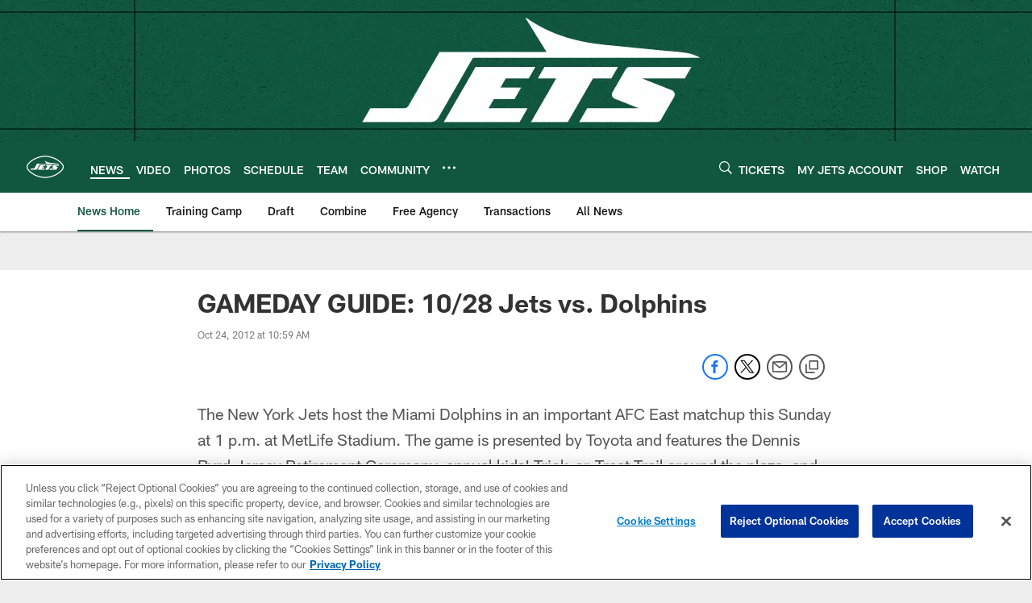

--- FILE ---
content_type: text/html; charset=utf-8
request_url: https://www.google.com/recaptcha/api2/aframe
body_size: 268
content:
<!DOCTYPE HTML><html><head><meta http-equiv="content-type" content="text/html; charset=UTF-8"></head><body><script nonce="X_t0ScH-7M8TtzEqamPY5Q">/** Anti-fraud and anti-abuse applications only. See google.com/recaptcha */ try{var clients={'sodar':'https://pagead2.googlesyndication.com/pagead/sodar?'};window.addEventListener("message",function(a){try{if(a.source===window.parent){var b=JSON.parse(a.data);var c=clients[b['id']];if(c){var d=document.createElement('img');d.src=c+b['params']+'&rc='+(localStorage.getItem("rc::a")?sessionStorage.getItem("rc::b"):"");window.document.body.appendChild(d);sessionStorage.setItem("rc::e",parseInt(sessionStorage.getItem("rc::e")||0)+1);localStorage.setItem("rc::h",'1768934467301');}}}catch(b){}});window.parent.postMessage("_grecaptcha_ready", "*");}catch(b){}</script></body></html>

--- FILE ---
content_type: text/javascript; charset=utf-8
request_url: https://auth-id.newyorkjets.com/accounts.webSdkBootstrap?apiKey=4_iTnrz5me8ETqLvs9qKWuLg&pageURL=https%3A%2F%2Fwww.newyorkjets.com%2Fnews%2Fgameday-guide-10-28-jets-vs-dolphins-8648482&sdk=js_latest&sdkBuild=18435&format=json
body_size: 427
content:
{
  "callId": "019bdcb5d1987b8eb7bfc1df1522ff1e",
  "errorCode": 0,
  "apiVersion": 2,
  "statusCode": 200,
  "statusReason": "OK",
  "time": "2026-01-20T18:41:01.858Z",
  "hasGmid": "ver4"
}